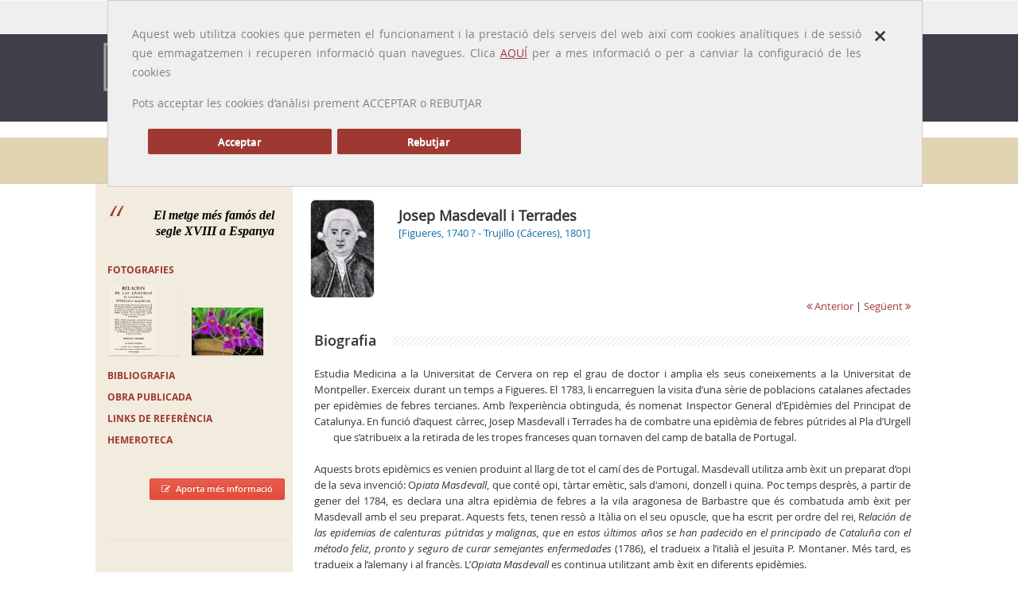

--- FILE ---
content_type: text/html; charset=UTF-8
request_url: https://galeriametges.cat/galeria-fitxa.php?icod=IDE
body_size: 6637
content:
<!DOCTYPE html>

<html>

<head>


<title>Metges Catalans | Josep Masdevall i Terrades</title>
	<meta http-equiv="Content-Type" content="text/html;charset=UTF-8">
	<meta name="viewport" content="width=device-width, initial-scale=1.0, maximum-scale=1.0">

	<!-- Styles -->
	<link rel="stylesheet" href="css/prettyPhoto.css">
	<link rel="stylesheet" type="text/css" href="css/settings.css" media="screen"/>
	<link rel="stylesheet" href="css/bootstrap.css">
	<link rel="stylesheet" href="css/main.css">
	<link rel="stylesheet" href="css/jquery-ui.css">
	<link rel="stylesheet" href="css/yamm/yamm.css">
	<link rel="stylesheet" href="css/color-scheme/blue.css">
	<link rel="stylesheet" href="css/responsive.css">
    
        <style media="screen" type="text/css">
			
		.goog-te-banner-frame.skiptranslate {
    		display: none !important;
    	} 
		body {
    		top: 0px !important; 
    	}
			
		</style>

<script async src="https://www.googletagmanager.com/gtag/js?id=G-J8H43YGD9M"></script>	
	<!-- Base JS -->
	<script src="js/jquery-1.9.1.min.js"></script>
	<script src="js/bootstrap.min.js"></script>
	<script src="js/jquery.sticky.js"></script>
	<script src="js/stellar.js"></script>
	<script src="js/main.js"></script>
	
	<!-- Revolution Slider -->
	<script src="js/jquery.themepunch.plugins.min.js"></script>
	<script src="js/jquery.themepunch.revolution.min.js"></script>
	<script src="js/revolution-slider-options1.js"></script>
    <script src="js/cookieLib.js"></script>
    <script src="js/jquery.cookie.js"></script>
    <script src="js/revolution-slider-options.js"></script>
    <script src="js/ofuscador_correu.js"></script>
    
	
	<!-- Prety photo -->
	<script src="js/jquery.prettyPhoto.js"></script>
    
    <!-- Google Translate -->
    <script type="text/javascript" src="//translate.google.com/translate_a/element.js?cb=googleTranslateElementInit"></script>
    <script type="text/javascript">
		function googleTranslateElementInit() {
		  new google.translate.TranslateElement({pageLanguage: 'ca', includedLanguages: 'en,es,fr', layout: google.translate.TranslateElement.InlineLayout.SIMPLE, autoDisplay: false}, 'google_translate_element');
		}
	</script>
    
    <!-- Scripts JS-->
    <script type="text/javascript" src="includes/js/validaform.js"></script>
    <script type="text/javascript">

		function langCat() {
		 	$('[id=":0.container"]').contents().find('[id=":0.restore"]').trigger( "click" );
			
			var url      = window.location.href
			
			url = url.split("#");
			//alert(url[0]);
		 	window.location.replace(url[0]);
 		}
		function langEs() {
			var url      = window.location.href
			
			url = url.split("#");
			
			url[0] += "#googtrans(ca|es)";
			//alert(url[0]);
		 	window.location.replace(url[0]);
			location.reload(true);
			return false;
 		}
		function langEn() {
			var url      = window.location.href;   
			
			url = url.split("#");
			
			url[0] += "#googtrans(ca|en)";
			//alert(url[0]);
		 	window.location.replace(url[0]);
			location.reload(true);
			return false;
		}
		function langFr() {
			var url      = window.location.href;   
			
			url = url.split("#");
			
			url[0] += "#googtrans(ca|fr)";
			//alert(url[0]);
		 	window.location.replace(url[0]);
			location.reload(true);
			return false;
		}
		
	 
	</script>
    







    
 
 <script type="text/javascript">
		function filtrarperlletra(lletra)
		{
			if (lletra.length==0)
			  {
			  document.getElementById("resultatcerca").innerHTML="";
			  document.getElementById("resultatcerca").style.border="0px";
			  return;
			  }
			if (window.XMLHttpRequest)
			  {// code for IE7+, Firefox, Chrome, Opera, Safari
			  xmlhttp=new XMLHttpRequest();
			  }
			else
			  {// code for IE6, IE5
			  xmlhttp=new ActiveXObject("Microsoft.XMLHTTP");
			  }
			xmlhttp.onreadystatechange=function()
			  {
			  if (xmlhttp.readyState==4 && xmlhttp.status==200)
				{
				document.getElementById("resultatcerca").innerHTML=xmlhttp.responseText;
				document.getElementById("resultatcerca").style.border="1px solid #A5ACB2";
				}
			  }
			xmlhttp.open("GET","includes/ajax/cercadordinamic.php?q="+lletra,true);
			xmlhttp.send();
			}
	</script>

   
    <script type="text/javascript">
		$(document).ready(function () {
			$('#novetats-header').removeClass().addClass('dropdown-toggle');
			$('#galeria-header').removeClass().addClass('dropdown-toggle active');
		});
	</script>
    </head>
<body>
    <!-- 
    <div id="popup-cookies" style="display:none">
		<div class="close"><a href="#" onclick="emmagatzemarPreferenciesGaletes();return false;"><i class="icon icon-close"></i></a></div><p>A Galeria de METGES CATALANS fem servir cookies de tercers per millorar els nostres serveis i oferir la millor experiència de navegació possible. Si continues navegant, considerem que acceptes el seu ús. </p>
	</div>

   -->
     
<div class="main">
   	<div class="container">
	<div class="row">
	  <div class="col-md-12">
	   <div id="popup-cookies" style="display:none">
  <div class="close"><a href="#" onclick="tancarCapaCookies();return false;"><span class="icon-close"><strong>×</strong></span></a></div><p>Aquest web utilitza cookies que permeten el funcionament i la prestació dels serveis del web  així com cookies analítiques i de sessió que emmagatzemen i recuperen informació quan navegues. Clica <a href="cookies.php">AQUÍ</a> per a mes informació o per a canviar la configuració de les cookies </p>
	  <p>Pots acceptar  les cookies d’anàlisi   prement  ACCEPTAR o  REBUTJAR </p>
	  <div style="margin: 20px;">
		  <p><a href="#" class="btn btn-default mr-20 col-md-3" onclick="emmagatzemarPreferenciesGaletes(true);return false;">Acceptar </a></p>
		  <p><a href="#" class="btn btn-default mr-20 col-md-3" onclick="emmagatzemarPreferenciesGaletes(false);return false;">Rebutjar </a></p>
	  </div>
	  <br class="clear">
  
  </div>
	  </div>
	</div>
  </div>
  <div class="b-top-bar">
		  <div class="container layout">
			  <!-- Some text -->
			  <div class="wrap-left">
				  
				  <span class="top-bar-text">Idioma: <a class="notranslate" onclick="langCat();">Català</a> | <a class="notranslate" onclick="langEs();">Castellano</a> | <a class="notranslate" onclick="langEn();">English</a> | <a class="notranslate" onclick="langFr();">Français</a></span> <span style="padding-left: 10px; font-size: 10px;">traducido por <img src="/img/google-transalate.png" width="70" alt="Google translate"></span>
			  </div>
			  <div class="wrap-right">
				  <!-- Phone -->
				  
				  <!-- Social Icons -->
				  <div class="top-bar-social">
					  <form action="resultats_cerca_nou.php" id="searchbox_001384964245369827582:d0s2te_mfcg" method="GET" class="b-search-form">
							  <div class="input-wrap">
								  <input value="001384964245369827582:d0s2te_mfcg" name="cx" type="hidden">
								  <input value="FORID:11" name="cof" type="hidden">
								  <input type="text" placeholder="Search ..." name="q" id="q" onfocus="defaultInput(this)" onblur="clearInput(this)">
								  <!--<input type="submit" id="searchsubmit" value=" " />-->
							  </div>
						  </form>
					  
				  </div>
				  <!-- End Social Icons -->
			  </div>
		  </div>
	  </div>
  <!-- HEADER 
	  ============================================= -->
	  <div class="header">
		  <header>
			  <div class="navbar yamm navbar-default navbar-top">
				  <div class="container">
					  <div class="navbar-header">
						  <button type="button" data-toggle="collapse" data-target="#navbar-collapse-1" class="navbar-toggle">
						  <span class="icon-bar"></span>
						  <span class="icon-bar"></span>
						  <span class="icon-bar"></span>
						  </button>
						  <a href="index.php" class="navbar-brand logo"><img src="../img/logo.png" alt="Galeria de Metges Catalans" width="250"></a>
					  </div>
					  <div id="navbar-collapse-1" class="navbar-collapse collapse">
						  <ul class="nav navbar-nav">
							  <!-- Classic list -->
							  <li class="dropdown">
							   <a id="novetats-header" href="#" data-toggle="dropdown" class="dropdown-toggle">Presentació</a>
								  <ul class="dropdown-menu yamm-sm">
									  <li><a href="./presentacio.php">Benvinguda</a></li>
									  <li><a href="./novetats.php">Arxiu de novetats</a></li>
									  <li><a href="./actualitzacions.php">Arxiu d'actualitzacions</a></li>
									  <li><a href="./autors.php">Redactors</a></li>
								  </ul>    
								  
								  </li>
							  <!--<li class="dropdown">
								  <a id="presentacio-header" href="#" class="dropdown-toggle">Presentació</a>
								  
								  <ul class="dropdown-menu yamm-sm">
									  <li><a href="./presentacio.php">Benvinguda</a></li>
									  <li><a href="./1000biografies.php">1000 biografies</a></li>
									  <li><a href="./context.php">Context històric</a></li>
								  </ul> 
								  </li>-->
							  <li class="dropdown"><a id="galeria-header" href="galeria.php" class="dropdown-toggle">Galeria</a></li>
							  
							  <li class="dropdown">
								  <a id="metges-eua-canada-header" href="#" data-toggle="dropdown" class="dropdown-toggle">Altres galeries</a>
								  <ul class="dropdown-menu yamm-sm">
									  <li><a href="./metges_eua_canada.php">Metges  EUA / Canadà</a></li>
									  <li><a href="./metges_exili.php">Metges a l'exili</a></li>
								  </ul> 
							</li>
							  
							  <li class="dropdown">
								  <a id="memoria-header" href="#" data-toggle="dropdown" class="dropdown-toggle">Memòria Professió</a>
								  <ul class="dropdown-menu yamm-sm">
									  <li><a href="./presentacio-memoria_professio.php">Presentació</a></li>
									  <li><a href="./memoria_professio.php">Memòria Professió</a></li>
								  </ul> 
								  </li>
							  
							 <!-- <li class="dropdown yamm-fw">
								  <a id="eponimia-header" href="eponimia.php" class="dropdown-toggle">Eponímia mèdica</a></li>-->
							   <li class="dropdown yamm-fw">
								  <a id="efemerida-header" href="efemerides.php" class="dropdown-toggle">Efemèrides mèdiques</a></li>
							  
  
							  
						  <!-- End Search Form -->
						  </ul>
						  
					  </div>
				  </div>
			  </div>
		  </header>
	  </div>
	  <!-- END HEADER 
	  ============================================= -->
  <div class="b-titlebar">
		<div class="container layout">
			<ul class="crumbs">
				<li> </li>
				<li><a href="index.php">Inici</a></li>
				<li><a href="galeria.php">Galeria</a></li>
                <li><a class='notranslate' href="galeria-fitxa.php?icod=IDE">Josep Masdevall i Terrades</a></li>
			</ul>
			<h1>Galeria de  metges</h1>
		</div>
	</div>
  	<div class="content">
   		<div class="container-fons layout">
        	<div class="row">
            <div id="capaMetgeMobile" class="hidden-lg hidden-md hidden-sm visible-xs-block" >
            <div class="row">
                    	<div class="row-item"> 
                            <img class="foto-metge" src="../includes/ajax/redimensionarimatgecarnet.php?hw=123&width=124&idimatge=2500.jpg" />
                            <p class="nom-metge"><a class='notranslate' href="galeria-fitxa.php?icod=IDE">Josep Masdevall i Terrades</a><br />
                            <span>[Figueres,  1740 ?  - Trujillo (Cáceres), 1801] </span> </p>
                        </div>
                    </div>
                    <div class="row">
                     	<div class="row-item col-md-12" style="text-align:right">
							                                <a href="galeria-fitxa.php?icod=IMJ" class="seguent-anterior"><i class="icon-double-angle-left"></i> Anterior</a>
                                                                                        | <a href="galeria-fitxa.php?icod=HDH" class="seguent-anterior">Següent <i class="icon-double-angle-right"></i></a>
                                              		</div>
               		</div>
            </div>
      			<div class="row-item col-md-3 sidebar">
     				<!-- SIDEBAR 
	============================================= -->

<blockquote class="blockquote"> El metge més famós del segle XVIII a Espanya </blockquote>
<div id="caixa-apartats" class="margin-30">
    <h5><a id="sidebar-fotografies" href="galeria-fotografies.php?icod=IDE">FOTOGRAFIES</a></h5>
    <div class="latest-project">
        <div class="latest-project-item"> <a href="galeria-fotografies.php?icod=IDE"><img src="../includes/ajax/redimensionarimatgecarnet.php?hw=93&width=89&idimatge=2501.jpg" /></a></div>
        <div class="latest-project-item"> <a href="galeria-fotografies.php?icod=IDE"><img src="../includes/ajax/redimensionarimatgecarnet.php?hw=93&width=89&idimatge=2502.jpg" /></a></div>
      </div>
      <h5><a id="sidebar-bibliografia" href="galeria-bibliografia.php?icod=IDE"> BIBLIOGRAFIA</a></h5>
      <h5><a id="sidebar-obrapublicada" href="galeria-obrapublicada.php?icod=IDE">Obra publicada</a></h5>
      <h5><a id="sidebar-links" href="galeria-links.php?icod=IDE">Links de referència</a></h5>
        <h5><a id="sidebar-hemeroteca" href="galeria-hemeroteca.php?icod=IDE"> Hemeroteca</a></h5>
  </div>
<div align="right"> <a href="galeria-aportacions.php?icod=IDE" class="btn small red" title="Aportacions" /><i class="icon-edit"></i>Aporta més informació</a> </div>
<p>&nbsp;</p>
<hr />
<!-- END SIDEBAR 
	============================================= --> 
                   
              	</div>
 
                <div class="row-item col-md-9"> 
                
                	<div id="capaNoMobile" class="visible-lg visible-md visible-sm hidden-xs">
                    <div class="row">
                    	<div class="row-item"> 
                            <img class="foto-metge" src="../includes/ajax/redimensionarimatgecarnet.php?hw=123&width=124&idimatge=2500.jpg" />
                            <p class="nom-metge"><a class='notranslate' href="galeria-fitxa.php?icod=IDE">Josep Masdevall i Terrades</a><br />
                            <span>[Figueres,  1740 ?  - Trujillo (Cáceres), 1801] </span> </p>
                        </div>
                    </div>
                    <div class="row">
                     	<div class="row-item col-md-12" style="text-align:right">
							                                <a href="galeria-fitxa.php?icod=IMJ" class="seguent-anterior"><i class="icon-double-angle-left"></i> Anterior</a>
                                                                                        | <a href="galeria-fitxa.php?icod=HDH" class="seguent-anterior">Següent <i class="icon-double-angle-right"></i></a>
                                              		</div>
               		</div>
                    </div>
              		<div id="cos-text">
                 		<h3 class="lined margin-20">Biografia</h3>
                   		<p class="margin-20"><div style="text-align: justify;">Estudia Medicina a la Universitat de Cervera on rep el grau de doctor i amplia els seus coneixements a la Universitat de Montpeller. Exerceix durant un temps a Figueres. El 1783, li encarreguen la visita d’una sèrie de poblacions catalanes afectades per epidèmies de febres tercianes. Amb l’experiència obtinguda, és nomenat Inspector General  d’Epidèmies del Principat de Catalunya. En funció d’aquest càrrec, Josep Masdevall i Terrades ha de combatre una epidèmia  de febres pútrides al Pla d’Urgell <span class="Apple-tab-span" style="white-space: pre;">	</span>que s’atribueix a la retirada de les tropes franceses quan tornaven del camp de batalla de Portugal. </div><div style="text-align: justify;"><br></div><div style="text-align: justify;">Aquests brots epidèmics es venien produint al llarg de tot el camí des de Portugal. Masdevall utilitza amb èxit un preparat d’opi de la seva invenció: O<i>piata Masdevall</i>, que conté opi, tàrtar emètic, sals d'amoni, donzell i quina. Poc temps desprès, a partir de gener del 1784, es declara una altra epidèmia de febres a la vila aragonesa de Barbastre que és combatuda amb èxit per Masdevall amb el seu preparat.  Aquests fets,  tenen ressò a Itàlia on el seu opuscle, que ha escrit per ordre  del rei,  R<i>elación de las epidemias de calenturas pútridas y malignas, que en estos últimos años se han padecido en el principado de Cataluña con el método feliz, pronto y seguro de curar semejantes enfermedades </i>(1786), el tradueix a l’italià el jesuïta P. Montaner.  Més tard, es tradueix a l’alemany i al francès.  L’<i>Opiata Masdevall</i> es continua utilitzant amb èxit en diferents epidèmies.  </div><div style="text-align: justify;"><br></div><div style="text-align: justify;">Amb el prestigi adquirit , dins i fora d’ Espanya, Josep Masdevall se’n va a Madrid, nomenat  metge de cambra del rei Carles III. L’any 1784,  presenta un programa  de  reforma de la formació en  Medicina dins d’un pla de reforma dels estudis que s’imparteixen a Cervera.  La proposta contempla la creació d’un “Colegio Práctico de Medicina” a Barcelona i quatre anys d’estudis pràctics obligatoris per a tots els estudiants sense els qual, no podrien exercir.  Malgrat l’acceptació de les propostes per la majoria de catedràtics de Cervera, el pla no va prosperar.</div><div style="text-align: justify;"><br></div><div style="text-align: justify;">Per encàrrec del rei Carles IV,  fa de consultor del sultà del Marroc, Muley Soliman,  preocupat per una epidèmia de pesta que està afectant el seu país l’any 1799. </div><div style="text-align: justify;"><br></div><div style="text-align: justify;">Masdevall és en molts aspectes un home plenament modern. Té un laboratori químic a casa seva i els remeis que idea són el resultat d’ una pacient investigació. Les seves teories terapèutiques són bastant originals i diferents a les tradicionals d’aquella època.</div><div style="text-align: justify;"><br></div><div style="text-align: justify;">Presideix l’Acadèmia de Medicina de Cartagena, és soci del Reial Col·legi de Metges i Cirurgians de Saragossa i membre de la Acadèmia  de Ciències i Arts de Barcelona i d’ altres entitats científiques. </div><div style="text-align: justify;"><br></div><div style="text-align: justify;">Masdevall,  també complint el seu càrrec d’inspector d’epidèmies a petició del comte de Floridablanca, el 1784, publica un <i>Dictamen... sobre si las fábricas de algodón y lana son perniciosas.</i>..  amb motiu d’un edicte de l’Ajuntament de Barcelona que prohibeix obrir més fàbriques d’indianes pel temor a la contaminació de l’aire de la ciutat. Al final d'aquesta obra, Masdevall  afegeix un dictamen que conclou que “les fàbriques de cotó i llana no són pernicioses per la salut pública”.</div><div style="text-align: justify;"><br></div><div style="text-align: justify;">Mor quan acompanya els reis Carles IV i Maria Lluisa en un viatge per Extremadura. Els botànics  espanyols Hipólito Ruiz i José Antonio Pavón, admiradors de Masdevall, proposen el seu nom per  designar un gènere de plantes de la família de les orquídies sudamericanes que conté mes de 500 espècies.</div><div style="text-align: justify;"><br></div>  </p>    
                    	
                        <p><em>MBC</em></p>
                    </div>
                </div>
        	</div>
      	</div>
    </div>
    <!-- FOOTER 
	============================================= -->
	<div class="footer">
		<!-- Widget Area -->
		<div class="b-widgets">
			<div class="container layout">
				<div class="row">
					<!-- About -->
					<div class="row-item col-md-2">
						<img src="img/logo_COMB.png" alt="" style="margin-bottom: 10px;">
						<h3>Segueix-nos a</h3>
                        <ul class="footer-social__list">
	<li class="footer-social__list-item">
         <a class="footer-social__list-link" href="https://x.com/MHMedicinaCat" target="_blank">
           <img class="footer-social__list-link-image js-footer-hover-img" alt="Icona de Twitter" data-default="../img/xxss/twitter-c.svg" data-hover="../img/xxss/twitter-c-sobre.svg" src="../img/xxss/twitter-c.svg"></a></li>
       
         <li class="footer-social__list-item">
          <a class="footer-social__list-link" href="https://www.instagram.com/museuhistoriamedicinacat" target="_blank"><img class="footer-social__list-link-image js-footer-hover-img" alt="Icona d'Instagram" data-default="../img/xxss/instagram-c.svg" data-hover="../img/xxss/instagram-c-sobre.svg" src="../img/xxss/instagram-c.svg"></a></li>
         
</ul>
					</div>
					<!-- End About -->
                    <!-- About -->
					<div class="row-item col-md-4">
						
						<p style="text-align:left">La Galeria de Metges Catalans és un web de biografies mèdiques i·lustrades creat pel CoMB amb l'objectiu de donar a conèixer els metges i metgesses que han destacat al llarg de la història i, al mateix temps, retre'ls l'homenatge de la professió. </p>
                        
					</div>
					<!-- End About -->
					<!-- Links -->
					<div class="row-item col-md-3" style="padding-left: 40px;">
                   
						<h3>Més informació</h3>
							<ul class="b-list just-links m-dark">
								<li><a href="../avis-legal.php" class="link">Avís legal</a></li>
								<li><a href="../credits.php" class="link">Crèdits</a></li>
                                <li><a href="../contacte.php" class="link">Contacte</a></li>
							</ul>
						
					</div>
					<!-- End Links -->
					
					<!-- Contact Information -->
					<div class="row-item col-md-3">
						<h3>Informació de contacte</h3>
						<!-- Address -->
						<ul class="b-list b-contact m-dark" style="margin-bottom: 15px;">
							<li class="contact-address"><i class="icon-map-marker"></i><span><strong>Col·legi Oficial de Metges de Barcelona</strong>
                                <br>
                            UNITAT D'ESTUDIS ACADÈMICS<br>Passeig de la Bonanova, 47 
<br>
08017 Barcelona
</span></li>
							<li class="contact-mail"><i class="icon-envelope"></i><a href="#" onclick="javascript:"><img onclick="javascript:ofuscar_correu_enviar('comb','cat','galeriametges');" style="cursor:pointer;border:none;" src="/img/comb.cat_1_galeriametges.png"></a></li>
							<li class="contact-phone"><i class="icon-phone"></i><span>34 935 678 888</span></li>
							
						</ul>
						<!-- End Address -->
					</div>
					<!-- End Contact Information -->
				</div>
			</div>
		</div>
		<!-- End Widget Area -->
		<!-- Copyright Area -->
		<div class="b-copyright">
			<div class="container layout">
				<!-- Copyright Text -->
				<span class="copy">Copyright © 2015 <a href="http://www.comb.cat" target="_blank">Col·legi Oficial de Metges de Barcelona</a>.</span>
				<!-- Social Icons -->
				<ul class="b-social bot">
					<li>Segueix-nos a:</li>
					<li><a class="fb" href="https://www.facebook.com/profile.php?id=100009365153706" target="_blank"><i class="icon-facebook"></i></a></li>
					<li><a class="tw" href="https://twitter.com/GALMETCAT" target="_blank"><i class="icon-twitter"></i></a></li>
					
					
				</ul>
			</div>
		</div>
	</div>
	<!-- END FOOTER 
	============================================= -->

  <script src="js/galetes.js"></script>
<script>
  cridarAnalytics();
  missatgePoliticaGaletes();

		</script>
</div>
</body>
    <script type="text/javascript">
	var tamany = '100%';

</script>
</html>
 